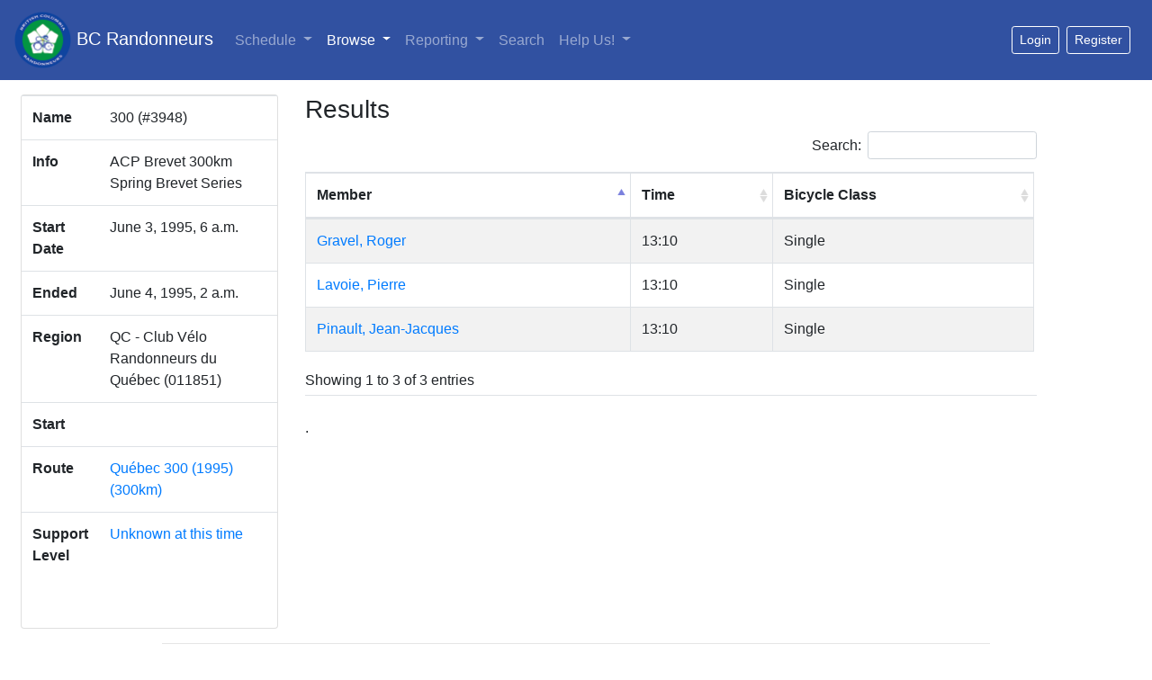

--- FILE ---
content_type: text/html; charset=utf-8
request_url: https://database.randonneurs.bc.ca/event/3948
body_size: 12983
content:
<?xml version="1.0" encoding="UTF-8"?>
<!DOCTYPE html PUBLIC "-//W3C//DTD XHTML 1.1//EN" "http://www.w3.org/TR/xhtml11/DTD/xhtml11.dtd">




<html xmlns="http://www.w3.org/1999/xhtml" xml:lang="en">

<head>
    <meta name="viewport" content="width=device-width, initial-scale=1, shrink-to-fit=no" />
    <meta http-equiv="content-type" content="text/html; charset=UTF-8">
    <link rel="shortcut icon" type="image/png" href="/static/images/bcr_favicon.ico" />

    

    <link rel="stylesheet" type="text/css" href="/static/css/bcr_bootstrap.css"/>

    <link rel="stylesheet" type="text/css"
        href="https://cdnjs.cloudflare.com/ajax/libs/open-iconic/1.1.1/font/css/open-iconic-bootstrap.min.css" />
    <link rel="stylesheet" type="text/css"
        href="https://cdn.datatables.net/1.10.19/css/dataTables.bootstrap4.min.css" />
    <link rel="stylesheet" type="text/css"
        href="https://cdn.datatables.net/responsive/2.2.2/css/responsive.bootstrap4.min.css" />

    <link rel="stylesheet" type="text/css" href="/static/css/bcrdata.css?cb=45" />
    
    

    

    <script src="https://cdn.jsdelivr.net/npm/jquery@3.5.1/dist/jquery.slim.min.js" integrity="sha384-DfXdz2htPH0lsSSs5nCTpuj/zy4C+OGpamoFVy38MVBnE+IbbVYUew+OrCXaRkfj" crossorigin="anonymous"></script>
    <script src="https://cdn.jsdelivr.net/npm/popper.js@1.16.1/dist/umd/popper.min.js" integrity="sha384-9/reFTGAW83EW2RDu2S0VKaIzap3H66lZH81PoYlFhbGU+6BZp6G7niu735Sk7lN" crossorigin="anonymous"></script>
    <script src="https://cdn.jsdelivr.net/npm/bootstrap@4.6.1/dist/js/bootstrap.min.js" integrity="sha384-VHvPCCyXqtD5DqJeNxl2dtTyhF78xXNXdkwX1CZeRusQfRKp+tA7hAShOK/B/fQ2" crossorigin="anonymous"></script>

    <script type="text/javascript" src="https://cdn.datatables.net/1.10.19/js/jquery.dataTables.min.js"></script>
    <script type="text/javascript" src="https://cdn.datatables.net/1.10.19/js/dataTables.bootstrap4.min.js"></script>
    <script type="text/javascript"
        src="https://cdn.datatables.net/responsive/2.2.2/js/dataTables.responsive.min.js"></script>
    <script type="text/javascript"
        src="https://cdn.datatables.net/responsive/2.2.2/js/responsive.bootstrap4.min.js"></script>
    <script type="text/javascript" src="/static/js/dt.helper.js"></script>

    <script type="text/javascript">var BCRData = BCRData || {}; BCRData.bodyProvider = function () { return document.getElementsByTagName('body')[0]; }</script>
    <script src="/static/js/page.js?cb=45" async defer></script>

    

    
    

    <title>Event Details: ACPB 300km 1995-6-3: 300 -- BC Randonneurs Database</title>
</head>

<body>
    



<nav class="navbar navbar-expand-md navbar-dark bg-dark mb-3">
    <a class="navbar-brand" href="/"><img src="/static/images/bcr_header_logo.png" style="height: 63px" /> BC Randonneurs</a>
    <button class="navbar-toggler" type="button" data-toggle="collapse" data-target="#main-navbar"
        aria-controls="main-navbar" aria-expanded="false" aria-label="Toggle navigation">
        <span class="navbar-toggler-icon"></span>
    </button>
    <div class="collapse navbar-collapse" id="main-navbar">
        <ul class="navbar-nav">
            <li class="navi-item dropdown ">
                <a class="nav-link dropdown-toggle" href="#" id="navbar-schedule-link" data-toggle="dropdown"
                    role="button" aria-haspopup="true" aria-expanded="false">Schedule 
                </a>
                <div class="dropdown-menu" aria-labelledby="navbar-schedule-link">
                    <a class="dropdown-item" href="/schedule/">Overview</a>
                    
                    <a class="dropdown-item" href="/schedule/?region=011602">Lower Mainland</a>
                    
                    <a class="dropdown-item" href="/schedule/?region=011641">Peace Region</a>
                    
                    <a class="dropdown-item" href="/schedule/?region=011621">Southern Interior</a>
                    
                    <a class="dropdown-item" href="/schedule/?region=011611">Vancouver Island</a>
                    
                </div>
            </li>
            <li class="nav-item dropdown active">
                <a class="nav-link dropdown-toggle" href="#" id="navbar-browse-link" data-toggle="dropdown" aria-haspopup="true"
                    aria-expanded="false">Browse
                    <span
                        class="sr-only"> (current)</span></a>
                <div class="dropdown-menu" aria-labelledby="navbar-browse-link">
                    <a class="dropdown-item" href="/browse/members">Riders</a>
                    <a class="dropdown-item" href="/browse/randonnees">Randonnées</a>
                    <a class="dropdown-item" href="/browse/permanents">Permanent Results</a>
                    <a class="dropdown-item" href="/browse/fleches">Fl&egrave;che Pacifique Results</a>
                    <a class="dropdown-item" href="/browse/routes">Routes</a>
                </div>
            </li>
            <li class="nav-item dropdown ">
                <a class="nav-link dropdown-toggle" href="#" id="navbar-reports-link" data-toggle="dropdown" aria-haspopup="true"
                    aria-expanded="false">Reporting </a>
                <div class="dropdown-menu" aria-labelledby="navbar-reports-link">
                    <a class="dropdown-item" href="/reporting/rider-overall-totals/">Life-time Distance</a>
                    <div class="dropdown-divider"></div>
                    <a class="dropdown-item" href="/reporting/yearly_summary/">Yearly Summary</a>
                    <a class="dropdown-item" href="/reporting/yearly_detail/">Yearly Detailed Report</a>
                    <a class="dropdown-item" href="/reporting/rider-totals/">Current Totals</a>
                    <a class="dropdown-item" href="/reporting/sr/">Super Randonneurs</a>
                    <div class="dropdown-divider"></div>
                    <a class="dropdown-item" href="/reporting/volunteer-report/">
                        Club Volunteers
                    </a>
                    
                    <a class="dropdown-item" href="/reporting/current-members/">Current Members</a>
                    
                    <div class="dropdown-divider"></div>
                    <a class="dropdown-item" href="/reporting/fastest-brevets/">Fastest Brevets</a>
                    
                    <a class="dropdown-item" href="/reporting/top-permanent-routes/">Top Permanent Routes</a>
                    
                </div>
            </li>
            <li class="nav-item ">
                <a class="nav-link" href="/search/">Search </a>
            </li>
            <li class="nav-item dropdown ">
                <a class="nav-link dropdown-toggle" href="#" id="navbar-help-link" data-toggle="dropdown" aria-haspopup="true"
                    aria-expanded="false">Help Us! </a>
                <div class="dropdown-menu" aria-labelledby="navbar-help-link">
                    <a class="dropdown-item" href="/reporting/missing_elevation/">Routes Missing Elevation</a>
                    <a class="dropdown-item" href="/reporting/missing_names/">Events Missing Names</a>
                    <a class="dropdown-item" href="/reporting/missing_routes/">Events Missing Routes</a>
                    <a class="dropdown-item" href="/reporting/missing_control/">Events Control Card or Route
                        Sheet</a>
                </div>
            </li>
            
        </ul>
        
        <div id="loggedout-menu" class="btn-group ml-auto">
            <form class="form-inline ml-auto">
                <a href="/accounts/login/?next=/event/3948"
                   class="mr-sm-2 btn btn-sm btn-outline-white"
                   role="button">Login</a>
            </form>
            
            <form class="form-inline ml-auto">
                <a href="/registration/member"
                   class="mr-sm-2 btn btn-sm btn-outline-white"
                   role="button">Register</a>
            </form>
            
        </div>
        
    </div> <!-- navbar -->
</nav>



    <div class="container-fluid">
        <div class="row px-2" id="main-row">
            <div class="col-lg-3 col-11" id="sidebar">
            
                <div class="card mb-lg-0 mb-sm-2">
                    

<table class="table">
  <tbody>
    <tr>
      <th scope="row">Name</th>
      <td>
        300 (#3948)
        
      </td>
    </tr>
    <tr>
      <th scope="row">Info</th>
      <td> ACP Brevet 300km <br/> Spring Brevet Series </td>
    </tr>
    
    <tr>
      <th scope="row">Start Date</th>
      <td class="start-date">
       June 3, 1995, 6 a.m.
      </td>
    </tr>
    <tr>
      <th scope="row">Ended</th>
      <td class="end-date">
        June 4, 1995, 2 a.m.
      </td>
    </tr>
    
    <tr>
      <th scope="row">Region</th>
      <td>QC - Club Vélo Randonneurs du Québec (011851)</td>
    </tr>
    <tr>
      <th scope="row">Start</th>
      <td><a href="https://duckduckgo.com/?q=&iaxm=maps&ia=web"></a></td>
    <tr>
      <th scope="row">Route
          
      </th>
      <td>
          <a href="/route/766">Québec 300 (1995) (300km)</a>
          
      </td>
    </tr>
    
    <tr>
      <th scope="row">Support Level</th>
      <td><span data-toggle="popover" data-trigger="hover" data-html="true"
            title="Support Levels"><a class="font-weight-lighter">Unknown at this time</a></span>
           <span class="popover-content">
                <ul>
                    <li><b>None</b>: nothing but businesses; organizer at start</li>
                    <li><b>Low</b>: organizer at start and finish</li>
                    <li><b>Medium</b>: at least one staffed control, possibly more; overnight controls may be staffed, but sleeping space is not guaranteed</li>
                    <li><b>High</b>: presence at most controls; food/meals at fully staffed controls; sleeping space at overnight controls</li>
                </ul>
           </span>
      </td>
    </tr>
    
    
    
  </tbody>
</table>

<div class="card-body py-1">
    
    <ul>
        
        
            
        
        
        
    </ul>
    
</div>




<div class="ml-2">
  <ul class="list-unstyled">
      
    
  </ul>
</div>



                </div>
            </div> <!-- sidebar -->
            <div class="col-lg-8 col-12 mt-sm-3 mt-lg-0" id="content-container">
            

                



    
        <h3>Results</h3>
<div id="Results" class="mb-4 pb-1 border-bottom">
  <table id="event-results-table" cellpadding="0" cellspacing="0" border="0" class="table table-striped table-bordered">
    <thead>
      <tr>
	<th>Member</th>
	<th>Time</th>
	<th>Bicycle Class</th>
	<th>Sortable time</th>
      </tr>
    </thead>

    <tbody>
      
      <tr class="result-member-3080">
	<td><a href="/member/3080">Gravel, Roger</a></td>
	<td>13:10 </td>
	<td>Single</td>
	<td>47400</td>
      </tr>
      
      <tr class="result-member-2957">
	<td><a href="/member/2957">Lavoie, Pierre</a></td>
	<td>13:10 </td>
	<td>Single</td>
	<td>47400</td>
      </tr>
      
      <tr class="result-member-2961">
	<td><a href="/member/2961">Pinault, Jean-Jacques</a></td>
	<td>13:10 </td>
	<td>Single</td>
	<td>47400</td>
      </tr>
      
    </tbody>
  </table>

<script type="text/javascript">
$(document).on('ready.bcrdata', function () {
    $('#event-results-table').dataTable({
        dom: BCRData.dataTablesDOMOption,
        paging: false,
        columns: [
            null,
            { orderData: 3 },
            null,
            { visible: false, searchable: false }
        ],
        order: [[0, 'asc'], [3, 'desc']],
        stateSave: true,
        stateDuration: 600,
        pageLength: 25
    });
});
</script>
</div>
    







<div id="description">
  <p>.</p>
</div>




                
                
            </div> <!-- col-9 -->
        </div> <!-- row -->
    </div> <!-- container-fluid -->

    <footer class="footer" style="font-size: 85%;">
        <div class="container">
            <div class="row justify-content-center">
                <div class="col-10">
                    <hr />
                    The <a href="https://database.randonneurs.bc.ca">BC Randonneurs online database</a> is maintained by
                    <a href="/contact-somebody" class="mailable" data-address="ac.cb.sruennodnar@esabatad">Database volunteers of the BC Randonneurs</a>. Please email if you have any data corrections,
                    problems, or other comments. Note that these pages will change frequently, the site is under
                    active development.
                    <br />
                    &copy; 2011-2025 <a href="http://www.randonneurs.bc.ca">www.randonneurs.bc.ca</a>
                    <br />
                    This page generated Mon, 03 Nov 2025 14:22:22 -0800.
                    
                    <br />
                    <br />
                </div>
            </div>
        </div>
    </footer>

</body>

</html>
